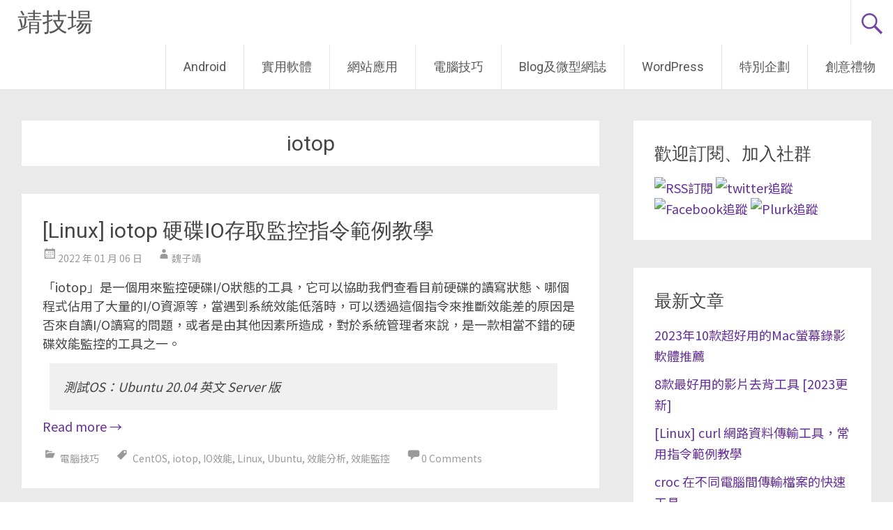

--- FILE ---
content_type: text/html; charset=UTF-8
request_url: https://www.jinnsblog.com/tag/iotop
body_size: 16228
content:
<!DOCTYPE html>
<html lang="zh-TW">
<head>
<meta charset="UTF-8">
<meta name="viewport" content="width=device-width, initial-scale=1">
<link rel="profile" href="https://gmpg.org/xfn/11">
<meta name='robots' content='index, follow, max-image-preview:large, max-snippet:-1, max-video-preview:-1' />
	<style>img:is([sizes="auto" i], [sizes^="auto," i]) { contain-intrinsic-size: 3000px 1500px }</style>
	
	<!-- This site is optimized with the Yoast SEO plugin v26.7 - https://yoast.com/wordpress/plugins/seo/ -->
	<title>iotop Archives - 靖技場</title>
	<link rel="canonical" href="https://www.jinnsblog.com/tag/iotop" />
	<meta property="og:locale" content="zh_TW" />
	<meta property="og:type" content="article" />
	<meta property="og:title" content="iotop Archives - 靖技場" />
	<meta property="og:url" content="https://www.jinnsblog.com/tag/iotop" />
	<meta property="og:site_name" content="靖技場" />
	<meta name="twitter:card" content="summary_large_image" />
	<script type="application/ld+json" class="yoast-schema-graph">{"@context":"https://schema.org","@graph":[{"@type":"CollectionPage","@id":"https://www.jinnsblog.com/tag/iotop","url":"https://www.jinnsblog.com/tag/iotop","name":"iotop Archives - 靖技場","isPartOf":{"@id":"https://www.jinnsblog.com/#website"},"breadcrumb":{"@id":"https://www.jinnsblog.com/tag/iotop#breadcrumb"},"inLanguage":"zh-TW"},{"@type":"BreadcrumbList","@id":"https://www.jinnsblog.com/tag/iotop#breadcrumb","itemListElement":[{"@type":"ListItem","position":1,"name":"首頁","item":"https://www.jinnsblog.com/"},{"@type":"ListItem","position":2,"name":"iotop"}]},{"@type":"WebSite","@id":"https://www.jinnsblog.com/#website","url":"https://www.jinnsblog.com/","name":"靖技場","description":"各式軟體教學、免費線上工具、電腦使用技巧分享","publisher":{"@id":"https://www.jinnsblog.com/#/schema/person/36dc62461ffa1653cc42cec357172cbf"},"potentialAction":[{"@type":"SearchAction","target":{"@type":"EntryPoint","urlTemplate":"https://www.jinnsblog.com/?s={search_term_string}"},"query-input":{"@type":"PropertyValueSpecification","valueRequired":true,"valueName":"search_term_string"}}],"inLanguage":"zh-TW"},{"@type":["Person","Organization"],"@id":"https://www.jinnsblog.com/#/schema/person/36dc62461ffa1653cc42cec357172cbf","name":"魏子靖","image":{"@type":"ImageObject","inLanguage":"zh-TW","@id":"https://www.jinnsblog.com/#/schema/person/image/","url":"https://secure.gravatar.com/avatar/642d01defd67f78b55d051268a615cc45e97c2de2b72f380766bf86a467b15f4?s=96&d=mm&r=g","contentUrl":"https://secure.gravatar.com/avatar/642d01defd67f78b55d051268a615cc45e97c2de2b72f380766bf86a467b15f4?s=96&d=mm&r=g","caption":"魏子靖"},"logo":{"@id":"https://www.jinnsblog.com/#/schema/person/image/"},"sameAs":["http://www.jinnsblog.com"]}]}</script>
	<!-- / Yoast SEO plugin. -->


<link rel='dns-prefetch' href='//stats.wp.com' />
<link rel='dns-prefetch' href='//fonts.googleapis.com' />
<link rel='dns-prefetch' href='//cdn.openshareweb.com' />
<link rel='dns-prefetch' href='//cdn.shareaholic.net' />
<link rel='dns-prefetch' href='//www.shareaholic.net' />
<link rel='dns-prefetch' href='//analytics.shareaholic.com' />
<link rel='dns-prefetch' href='//recs.shareaholic.com' />
<link rel='dns-prefetch' href='//partner.shareaholic.com' />
<!-- Shareaholic - https://www.shareaholic.com -->
<link rel='preload' href='//cdn.shareaholic.net/assets/pub/shareaholic.js' as='script'/>
<script data-no-minify='1' data-cfasync='false'>
_SHR_SETTINGS = {"endpoints":{"local_recs_url":"https:\/\/www.jinnsblog.com\/wp-admin\/admin-ajax.php?action=shareaholic_permalink_related","ajax_url":"https:\/\/www.jinnsblog.com\/wp-admin\/admin-ajax.php","share_counts_url":"https:\/\/www.jinnsblog.com\/wp-admin\/admin-ajax.php?action=shareaholic_share_counts_api"},"site_id":"797bc0837bb6664cf2ac57bc1b4fb689"};
</script>
<script data-no-minify='1' data-cfasync='false' src='//cdn.shareaholic.net/assets/pub/shareaholic.js' data-shr-siteid='797bc0837bb6664cf2ac57bc1b4fb689' async ></script>

<!-- Shareaholic Content Tags -->
<meta name='shareaholic:site_name' content='靖技場' />
<meta name='shareaholic:language' content='zh-TW' />
<meta name='shareaholic:article_visibility' content='private' />
<meta name='shareaholic:site_id' content='797bc0837bb6664cf2ac57bc1b4fb689' />
<meta name='shareaholic:wp_version' content='9.7.13' />

<!-- Shareaholic Content Tags End -->
<script type="text/javascript">
/* <![CDATA[ */
window._wpemojiSettings = {"baseUrl":"https:\/\/s.w.org\/images\/core\/emoji\/16.0.1\/72x72\/","ext":".png","svgUrl":"https:\/\/s.w.org\/images\/core\/emoji\/16.0.1\/svg\/","svgExt":".svg","source":{"concatemoji":"https:\/\/www.jinnsblog.com\/wp-includes\/js\/wp-emoji-release.min.js?ver=6.8.3"}};
/*! This file is auto-generated */
!function(s,n){var o,i,e;function c(e){try{var t={supportTests:e,timestamp:(new Date).valueOf()};sessionStorage.setItem(o,JSON.stringify(t))}catch(e){}}function p(e,t,n){e.clearRect(0,0,e.canvas.width,e.canvas.height),e.fillText(t,0,0);var t=new Uint32Array(e.getImageData(0,0,e.canvas.width,e.canvas.height).data),a=(e.clearRect(0,0,e.canvas.width,e.canvas.height),e.fillText(n,0,0),new Uint32Array(e.getImageData(0,0,e.canvas.width,e.canvas.height).data));return t.every(function(e,t){return e===a[t]})}function u(e,t){e.clearRect(0,0,e.canvas.width,e.canvas.height),e.fillText(t,0,0);for(var n=e.getImageData(16,16,1,1),a=0;a<n.data.length;a++)if(0!==n.data[a])return!1;return!0}function f(e,t,n,a){switch(t){case"flag":return n(e,"\ud83c\udff3\ufe0f\u200d\u26a7\ufe0f","\ud83c\udff3\ufe0f\u200b\u26a7\ufe0f")?!1:!n(e,"\ud83c\udde8\ud83c\uddf6","\ud83c\udde8\u200b\ud83c\uddf6")&&!n(e,"\ud83c\udff4\udb40\udc67\udb40\udc62\udb40\udc65\udb40\udc6e\udb40\udc67\udb40\udc7f","\ud83c\udff4\u200b\udb40\udc67\u200b\udb40\udc62\u200b\udb40\udc65\u200b\udb40\udc6e\u200b\udb40\udc67\u200b\udb40\udc7f");case"emoji":return!a(e,"\ud83e\udedf")}return!1}function g(e,t,n,a){var r="undefined"!=typeof WorkerGlobalScope&&self instanceof WorkerGlobalScope?new OffscreenCanvas(300,150):s.createElement("canvas"),o=r.getContext("2d",{willReadFrequently:!0}),i=(o.textBaseline="top",o.font="600 32px Arial",{});return e.forEach(function(e){i[e]=t(o,e,n,a)}),i}function t(e){var t=s.createElement("script");t.src=e,t.defer=!0,s.head.appendChild(t)}"undefined"!=typeof Promise&&(o="wpEmojiSettingsSupports",i=["flag","emoji"],n.supports={everything:!0,everythingExceptFlag:!0},e=new Promise(function(e){s.addEventListener("DOMContentLoaded",e,{once:!0})}),new Promise(function(t){var n=function(){try{var e=JSON.parse(sessionStorage.getItem(o));if("object"==typeof e&&"number"==typeof e.timestamp&&(new Date).valueOf()<e.timestamp+604800&&"object"==typeof e.supportTests)return e.supportTests}catch(e){}return null}();if(!n){if("undefined"!=typeof Worker&&"undefined"!=typeof OffscreenCanvas&&"undefined"!=typeof URL&&URL.createObjectURL&&"undefined"!=typeof Blob)try{var e="postMessage("+g.toString()+"("+[JSON.stringify(i),f.toString(),p.toString(),u.toString()].join(",")+"));",a=new Blob([e],{type:"text/javascript"}),r=new Worker(URL.createObjectURL(a),{name:"wpTestEmojiSupports"});return void(r.onmessage=function(e){c(n=e.data),r.terminate(),t(n)})}catch(e){}c(n=g(i,f,p,u))}t(n)}).then(function(e){for(var t in e)n.supports[t]=e[t],n.supports.everything=n.supports.everything&&n.supports[t],"flag"!==t&&(n.supports.everythingExceptFlag=n.supports.everythingExceptFlag&&n.supports[t]);n.supports.everythingExceptFlag=n.supports.everythingExceptFlag&&!n.supports.flag,n.DOMReady=!1,n.readyCallback=function(){n.DOMReady=!0}}).then(function(){return e}).then(function(){var e;n.supports.everything||(n.readyCallback(),(e=n.source||{}).concatemoji?t(e.concatemoji):e.wpemoji&&e.twemoji&&(t(e.twemoji),t(e.wpemoji)))}))}((window,document),window._wpemojiSettings);
/* ]]> */
</script>

<style id='wp-emoji-styles-inline-css' type='text/css'>

	img.wp-smiley, img.emoji {
		display: inline !important;
		border: none !important;
		box-shadow: none !important;
		height: 1em !important;
		width: 1em !important;
		margin: 0 0.07em !important;
		vertical-align: -0.1em !important;
		background: none !important;
		padding: 0 !important;
	}
</style>
<link rel='stylesheet' id='wp-block-library-css' href='https://www.jinnsblog.com/wp-includes/css/dist/block-library/style.min.css?ver=6.8.3' type='text/css' media='all' />
<style id='wp-block-library-theme-inline-css' type='text/css'>
.wp-block-audio :where(figcaption){color:#555;font-size:13px;text-align:center}.is-dark-theme .wp-block-audio :where(figcaption){color:#ffffffa6}.wp-block-audio{margin:0 0 1em}.wp-block-code{border:1px solid #ccc;border-radius:4px;font-family:Menlo,Consolas,monaco,monospace;padding:.8em 1em}.wp-block-embed :where(figcaption){color:#555;font-size:13px;text-align:center}.is-dark-theme .wp-block-embed :where(figcaption){color:#ffffffa6}.wp-block-embed{margin:0 0 1em}.blocks-gallery-caption{color:#555;font-size:13px;text-align:center}.is-dark-theme .blocks-gallery-caption{color:#ffffffa6}:root :where(.wp-block-image figcaption){color:#555;font-size:13px;text-align:center}.is-dark-theme :root :where(.wp-block-image figcaption){color:#ffffffa6}.wp-block-image{margin:0 0 1em}.wp-block-pullquote{border-bottom:4px solid;border-top:4px solid;color:currentColor;margin-bottom:1.75em}.wp-block-pullquote cite,.wp-block-pullquote footer,.wp-block-pullquote__citation{color:currentColor;font-size:.8125em;font-style:normal;text-transform:uppercase}.wp-block-quote{border-left:.25em solid;margin:0 0 1.75em;padding-left:1em}.wp-block-quote cite,.wp-block-quote footer{color:currentColor;font-size:.8125em;font-style:normal;position:relative}.wp-block-quote:where(.has-text-align-right){border-left:none;border-right:.25em solid;padding-left:0;padding-right:1em}.wp-block-quote:where(.has-text-align-center){border:none;padding-left:0}.wp-block-quote.is-large,.wp-block-quote.is-style-large,.wp-block-quote:where(.is-style-plain){border:none}.wp-block-search .wp-block-search__label{font-weight:700}.wp-block-search__button{border:1px solid #ccc;padding:.375em .625em}:where(.wp-block-group.has-background){padding:1.25em 2.375em}.wp-block-separator.has-css-opacity{opacity:.4}.wp-block-separator{border:none;border-bottom:2px solid;margin-left:auto;margin-right:auto}.wp-block-separator.has-alpha-channel-opacity{opacity:1}.wp-block-separator:not(.is-style-wide):not(.is-style-dots){width:100px}.wp-block-separator.has-background:not(.is-style-dots){border-bottom:none;height:1px}.wp-block-separator.has-background:not(.is-style-wide):not(.is-style-dots){height:2px}.wp-block-table{margin:0 0 1em}.wp-block-table td,.wp-block-table th{word-break:normal}.wp-block-table :where(figcaption){color:#555;font-size:13px;text-align:center}.is-dark-theme .wp-block-table :where(figcaption){color:#ffffffa6}.wp-block-video :where(figcaption){color:#555;font-size:13px;text-align:center}.is-dark-theme .wp-block-video :where(figcaption){color:#ffffffa6}.wp-block-video{margin:0 0 1em}:root :where(.wp-block-template-part.has-background){margin-bottom:0;margin-top:0;padding:1.25em 2.375em}
</style>
<style id='classic-theme-styles-inline-css' type='text/css'>
/*! This file is auto-generated */
.wp-block-button__link{color:#fff;background-color:#32373c;border-radius:9999px;box-shadow:none;text-decoration:none;padding:calc(.667em + 2px) calc(1.333em + 2px);font-size:1.125em}.wp-block-file__button{background:#32373c;color:#fff;text-decoration:none}
</style>
<style id='achang-pencil-box-style-box-style-inline-css' type='text/css'>
.apb-highlighter-highlight{background:linear-gradient(to top,var(--apb-highlighter-color,#fff59d) 60%,transparent 60%);padding:2px 4px}.apb-highlighter-highlight,.apb-highlighter-line{border-radius:2px;-webkit-box-decoration-break:clone;box-decoration-break:clone;display:inline}.apb-highlighter-line{background:linear-gradient(transparent 40%,hsla(0,0%,100%,0) 40%,var(--apb-highlighter-color,#ccff90) 50%,transparent 70%);padding:3px 6px}.apb-underline{background:transparent;-webkit-box-decoration-break:clone;box-decoration-break:clone;display:inline;padding-bottom:2px;text-decoration:none}.apb-underline-normal{border-bottom:2px solid var(--apb-underline-color,red);padding-bottom:3px}.apb-underline-wavy{text-decoration-color:var(--apb-underline-color,red);text-decoration-line:underline;-webkit-text-decoration-skip-ink:none;text-decoration-skip-ink:none;text-decoration-style:wavy;text-decoration-thickness:2px;text-underline-offset:3px}.apb-underline-dashed{border-bottom:2px dashed var(--apb-underline-color,red);padding-bottom:3px}.apb-underline-crayon{background:linear-gradient(transparent 40%,hsla(0,0%,100%,0) 40%,var(--apb-underline-color,red) 90%,transparent 95%);border-radius:3px;padding:3px 6px;position:relative}.apb-font-size{display:inline}.apb-style-box{margin:1em 0;position:relative}.apb-style-box .apb-box-title{align-items:center;color:var(--apb-title-color,inherit);display:flex;font-size:var(--apb-title-font-size,1.2em);font-weight:700}.apb-style-box .apb-box-title .apb-title-icon{font-size:1em;margin-right:10px}.apb-style-box .apb-box-title .apb-title-text{flex-grow:1}.apb-style-box .apb-box-content>:first-child{margin-top:0}.apb-style-box .apb-box-content>:last-child{margin-bottom:0}.apb-layout-info{border-color:var(--apb-box-color,#ddd);border-radius:4px;border-style:var(--apb-border-line-style,solid);border-width:var(--apb-border-width,2px)}.apb-layout-info .apb-box-title{background-color:var(--apb-box-color,#ddd);color:var(--apb-title-color,#333);padding:10px 15px}.apb-layout-info .apb-box-content{background-color:#fff;padding:15px}.apb-layout-alert{border:1px solid transparent;border-radius:.375rem;padding:1rem}.apb-layout-alert .apb-box-content,.apb-layout-alert .apb-box-title{background:transparent;padding:0}.apb-layout-alert .apb-box-title{margin-bottom:.5rem}.apb-layout-alert.apb-alert-type-custom{background-color:var(--apb-box-color,#cfe2ff);border-color:var(--apb-border-color,#9ec5fe);border-style:var(--apb-border-line-style,solid);border-width:var(--apb-border-width,1px);color:var(--apb-title-color,#333)}.apb-layout-alert.apb-alert-type-custom .apb-box-title{color:var(--apb-title-color,#333)}.apb-layout-alert.apb-alert-type-info{background-color:#cfe2ff;border-color:#9ec5fe;color:#0a58ca}.apb-layout-alert.apb-alert-type-info .apb-box-title{color:var(--apb-title-color,#0a58ca)}.apb-layout-alert.apb-alert-type-success{background-color:#d1e7dd;border-color:#a3cfbb;color:#146c43}.apb-layout-alert.apb-alert-type-success .apb-box-title{color:var(--apb-title-color,#146c43)}.apb-layout-alert.apb-alert-type-warning{background-color:#fff3cd;border-color:#ffecb5;color:#664d03}.apb-layout-alert.apb-alert-type-warning .apb-box-title{color:var(--apb-title-color,#664d03)}.apb-layout-alert.apb-alert-type-danger{background-color:#f8d7da;border-color:#f1aeb5;color:#842029}.apb-layout-alert.apb-alert-type-danger .apb-box-title{color:var(--apb-title-color,#842029)}.apb-layout-morandi-alert{background-color:var(--apb-box-color,#f7f4eb);border:1px solid var(--apb-box-color,#f7f4eb);border-left:var(--apb-border-width,4px) solid var(--apb-border-color,#d9d2c6);border-radius:.375rem;box-shadow:0 1px 2px 0 rgba(0,0,0,.05);padding:1rem}.apb-layout-morandi-alert .apb-box-title{background:transparent;color:var(--apb-title-color,#2d3748);font-size:var(--apb-title-font-size,1em);font-weight:700;margin-bottom:.25rem;padding:0}.apb-layout-morandi-alert .apb-box-content{background:transparent;color:#4a5568;padding:0}.apb-layout-centered-title{background-color:#fff;border-color:var(--apb-box-color,#ddd);border-radius:4px;border-style:var(--apb-border-line-style,solid);border-width:var(--apb-border-width,2px);margin-top:1.5em;padding:25px 15px 15px;position:relative}.apb-layout-centered-title .apb-box-title{background:var(--apb-title-bg-color,#fff);color:var(--apb-title-color,var(--apb-box-color,#333));left:20px;padding:0 10px;position:absolute;top:-.8em}.apb-layout-centered-title .apb-box-content{background:transparent;padding:0}.wp-block-achang-pencil-box-code-box{border-radius:8px;box-shadow:0 2px 8px rgba(0,0,0,.1);font-family:Consolas,Monaco,Courier New,monospace;margin:1.5em 0;overflow:hidden;position:relative}.wp-block-achang-pencil-box-code-box .apb-code-box-header{align-items:center;border-bottom:1px solid;display:flex;font-size:13px;font-weight:500;justify-content:space-between;padding:12px 16px;position:relative}.wp-block-achang-pencil-box-code-box .apb-code-box-header .apb-code-language{font-family:-apple-system,BlinkMacSystemFont,Segoe UI,Roboto,sans-serif}.wp-block-achang-pencil-box-code-box .apb-code-content-wrapper{background:transparent;display:flex;max-height:500px;overflow:hidden;position:relative}.wp-block-achang-pencil-box-code-box .apb-line-numbers{border-right:1px solid;flex-shrink:0;font-size:14px;line-height:1.5;min-width:50px;overflow-y:auto;padding:16px 8px;text-align:right;-webkit-user-select:none;-moz-user-select:none;user-select:none;-ms-overflow-style:none;position:relative;scrollbar-width:none;z-index:1}.wp-block-achang-pencil-box-code-box .apb-line-numbers::-webkit-scrollbar{display:none}.wp-block-achang-pencil-box-code-box .apb-line-numbers .apb-line-number{display:block;line-height:1.5;white-space:nowrap}.wp-block-achang-pencil-box-code-box .apb-code-box-content{background:transparent;flex:1;font-size:14px;line-height:1.5;margin:0;min-width:0;overflow:auto;padding:16px;position:relative;white-space:pre!important;z-index:0}.wp-block-achang-pencil-box-code-box .apb-code-box-content code{background:transparent;border:none;display:block;font-family:inherit;font-size:inherit;line-height:inherit;margin:0;overflow-wrap:normal!important;padding:0;white-space:pre!important;word-break:normal!important}.wp-block-achang-pencil-box-code-box .apb-code-box-content code .token{display:inline}.wp-block-achang-pencil-box-code-box .apb-copy-button{background:transparent;border:1px solid;border-radius:4px;cursor:pointer;font-family:-apple-system,BlinkMacSystemFont,Segoe UI,Roboto,sans-serif;font-size:12px;padding:6px 12px;transition:all .2s ease}.wp-block-achang-pencil-box-code-box .apb-copy-button:hover{opacity:.8}.wp-block-achang-pencil-box-code-box .apb-copy-button:active{transform:scale(.95)}.wp-block-achang-pencil-box-code-box .apb-copy-button.apb-copy-success{animation:copySuccess .6s ease;background-color:#d4edda!important;border-color:#28a745!important;color:#155724!important}.wp-block-achang-pencil-box-code-box .apb-copy-button.apb-copy-error{animation:copyError .6s ease;background-color:#f8d7da!important;border-color:#dc3545!important;color:#721c24!important}.wp-block-achang-pencil-box-code-box .apb-copy-button-standalone{position:absolute;right:12px;top:12px;z-index:1}.apb-code-style-style-1{background:#f8f9fa;border:1px solid #e9ecef}.apb-code-style-style-1 .apb-code-box-header{background:#fff;border-bottom-color:#dee2e6;color:#495057}.apb-code-style-style-1 .apb-line-numbers{background:#f1f3f4;border-right-color:#dee2e6;color:#6c757d}.apb-code-style-style-1 .apb-code-box-content{background:#fff;color:#212529;text-shadow:none}.apb-code-style-style-1 .apb-code-box-content code[class*=language-]{text-shadow:none}.apb-code-style-style-1 .apb-copy-button{background:hsla(0,0%,100%,.8);border-color:#6c757d;color:#495057}.apb-code-style-style-1 .apb-copy-button:hover{background:#f8f9fa;border-color:#495057}.apb-code-style-style-1 .apb-copy-button.apb-copy-success{background:#d4edda;border-color:#28a745;color:#155724}.apb-code-style-style-1 .apb-copy-button.apb-copy-error{background:#f8d7da;border-color:#dc3545;color:#721c24}.apb-code-style-style-1 code .token.cdata,.apb-code-style-style-1 code .token.comment,.apb-code-style-style-1 code .token.doctype,.apb-code-style-style-1 code .token.prolog{color:#5a6b73}.apb-code-style-style-1 code .token.punctuation{color:#666}.apb-code-style-style-1 code .token.boolean,.apb-code-style-style-1 code .token.constant,.apb-code-style-style-1 code .token.deleted,.apb-code-style-style-1 code .token.number,.apb-code-style-style-1 code .token.property,.apb-code-style-style-1 code .token.symbol,.apb-code-style-style-1 code .token.tag{color:#d73a49}.apb-code-style-style-1 code .token.attr-name,.apb-code-style-style-1 code .token.builtin,.apb-code-style-style-1 code .token.char,.apb-code-style-style-1 code .token.inserted,.apb-code-style-style-1 code .token.selector,.apb-code-style-style-1 code .token.string{color:#22863a}.apb-code-style-style-1 code .token.entity,.apb-code-style-style-1 code .token.operator,.apb-code-style-style-1 code .token.url{color:#6f42c1}.apb-code-style-style-1 code .token.atrule,.apb-code-style-style-1 code .token.attr-value,.apb-code-style-style-1 code .token.keyword{color:#005cc5}.apb-code-style-style-1 code .token.class-name,.apb-code-style-style-1 code .token.function{color:#6f42c1}.apb-code-style-style-1 code .token.important,.apb-code-style-style-1 code .token.regex,.apb-code-style-style-1 code .token.variable{color:#e36209}.apb-code-style-style-2{background:#1e1e1e;border:1px solid #333}.apb-code-style-style-2 .apb-code-box-header{background:#2d2d30;border-bottom-color:#3e3e42;color:#ccc}.apb-code-style-style-2 .apb-line-numbers{background:#252526;border-right-color:#3e3e42;color:#858585}.apb-code-style-style-2 .apb-code-box-content{background:#1e1e1e;color:#f0f0f0}.apb-code-style-style-2 .apb-copy-button{background:rgba(45,45,48,.8);border-color:#6c6c6c;color:#ccc}.apb-code-style-style-2 .apb-copy-button:hover{background:#3e3e42;border-color:#ccc}.apb-code-style-style-2 .apb-copy-button.apb-copy-success{background:#0e5132;border-color:#28a745;color:#d4edda}.apb-code-style-style-2 .apb-copy-button.apb-copy-error{background:#58151c;border-color:#dc3545;color:#f8d7da}.apb-code-style-style-2 code .token.cdata,.apb-code-style-style-2 code .token.comment,.apb-code-style-style-2 code .token.doctype,.apb-code-style-style-2 code .token.prolog{color:#6a9955}.apb-code-style-style-2 code .token.punctuation{color:#d4d4d4}.apb-code-style-style-2 code .token.boolean,.apb-code-style-style-2 code .token.constant,.apb-code-style-style-2 code .token.deleted,.apb-code-style-style-2 code .token.number,.apb-code-style-style-2 code .token.property,.apb-code-style-style-2 code .token.symbol,.apb-code-style-style-2 code .token.tag{color:#b5cea8}.apb-code-style-style-2 code .token.attr-name,.apb-code-style-style-2 code .token.builtin,.apb-code-style-style-2 code .token.char,.apb-code-style-style-2 code .token.inserted,.apb-code-style-style-2 code .token.selector,.apb-code-style-style-2 code .token.string{color:#ce9178}.apb-code-style-style-2 code .token.entity,.apb-code-style-style-2 code .token.operator,.apb-code-style-style-2 code .token.url{color:#d4d4d4}.apb-code-style-style-2 code .token.atrule,.apb-code-style-style-2 code .token.attr-value,.apb-code-style-style-2 code .token.keyword{color:#569cd6}.apb-code-style-style-2 code .token.class-name,.apb-code-style-style-2 code .token.function{color:#dcdcaa}.apb-code-style-style-2 code .token.important,.apb-code-style-style-2 code .token.regex,.apb-code-style-style-2 code .token.variable{color:#ff8c00}@keyframes copySuccess{0%{transform:scale(1)}50%{background-color:#28a745;color:#fff;transform:scale(1.1)}to{transform:scale(1)}}@keyframes copyError{0%{transform:translateX(0)}25%{transform:translateX(-5px)}75%{transform:translateX(5px)}to{transform:translateX(0)}}@media(max-width:768px){.wp-block-achang-pencil-box-code-box .apb-code-box-header{font-size:12px;padding:10px 12px}.wp-block-achang-pencil-box-code-box .apb-line-numbers{font-size:11px;min-width:35px;padding:12px 6px}.wp-block-achang-pencil-box-code-box .apb-code-box-content{font-size:13px;padding:12px}.wp-block-achang-pencil-box-code-box .apb-copy-button{font-size:11px;padding:4px 8px}}@media print{.wp-block-achang-pencil-box-code-box{border:1px solid #000;box-shadow:none}.wp-block-achang-pencil-box-code-box .apb-copy-button{display:none}.wp-block-achang-pencil-box-code-box .apb-code-content-wrapper{max-height:none;overflow:visible}}

</style>
<link rel='stylesheet' id='mediaelement-css' href='https://www.jinnsblog.com/wp-includes/js/mediaelement/mediaelementplayer-legacy.min.css?ver=4.2.17' type='text/css' media='all' />
<link rel='stylesheet' id='wp-mediaelement-css' href='https://www.jinnsblog.com/wp-includes/js/mediaelement/wp-mediaelement.min.css?ver=6.8.3' type='text/css' media='all' />
<style id='jetpack-sharing-buttons-style-inline-css' type='text/css'>
.jetpack-sharing-buttons__services-list{display:flex;flex-direction:row;flex-wrap:wrap;gap:0;list-style-type:none;margin:5px;padding:0}.jetpack-sharing-buttons__services-list.has-small-icon-size{font-size:12px}.jetpack-sharing-buttons__services-list.has-normal-icon-size{font-size:16px}.jetpack-sharing-buttons__services-list.has-large-icon-size{font-size:24px}.jetpack-sharing-buttons__services-list.has-huge-icon-size{font-size:36px}@media print{.jetpack-sharing-buttons__services-list{display:none!important}}.editor-styles-wrapper .wp-block-jetpack-sharing-buttons{gap:0;padding-inline-start:0}ul.jetpack-sharing-buttons__services-list.has-background{padding:1.25em 2.375em}
</style>
<style id='global-styles-inline-css' type='text/css'>
:root{--wp--preset--aspect-ratio--square: 1;--wp--preset--aspect-ratio--4-3: 4/3;--wp--preset--aspect-ratio--3-4: 3/4;--wp--preset--aspect-ratio--3-2: 3/2;--wp--preset--aspect-ratio--2-3: 2/3;--wp--preset--aspect-ratio--16-9: 16/9;--wp--preset--aspect-ratio--9-16: 9/16;--wp--preset--color--black: #000000;--wp--preset--color--cyan-bluish-gray: #abb8c3;--wp--preset--color--white: #ffffff;--wp--preset--color--pale-pink: #f78da7;--wp--preset--color--vivid-red: #cf2e2e;--wp--preset--color--luminous-vivid-orange: #ff6900;--wp--preset--color--luminous-vivid-amber: #fcb900;--wp--preset--color--light-green-cyan: #7bdcb5;--wp--preset--color--vivid-green-cyan: #00d084;--wp--preset--color--pale-cyan-blue: #8ed1fc;--wp--preset--color--vivid-cyan-blue: #0693e3;--wp--preset--color--vivid-purple: #9b51e0;--wp--preset--gradient--vivid-cyan-blue-to-vivid-purple: linear-gradient(135deg,rgba(6,147,227,1) 0%,rgb(155,81,224) 100%);--wp--preset--gradient--light-green-cyan-to-vivid-green-cyan: linear-gradient(135deg,rgb(122,220,180) 0%,rgb(0,208,130) 100%);--wp--preset--gradient--luminous-vivid-amber-to-luminous-vivid-orange: linear-gradient(135deg,rgba(252,185,0,1) 0%,rgba(255,105,0,1) 100%);--wp--preset--gradient--luminous-vivid-orange-to-vivid-red: linear-gradient(135deg,rgba(255,105,0,1) 0%,rgb(207,46,46) 100%);--wp--preset--gradient--very-light-gray-to-cyan-bluish-gray: linear-gradient(135deg,rgb(238,238,238) 0%,rgb(169,184,195) 100%);--wp--preset--gradient--cool-to-warm-spectrum: linear-gradient(135deg,rgb(74,234,220) 0%,rgb(151,120,209) 20%,rgb(207,42,186) 40%,rgb(238,44,130) 60%,rgb(251,105,98) 80%,rgb(254,248,76) 100%);--wp--preset--gradient--blush-light-purple: linear-gradient(135deg,rgb(255,206,236) 0%,rgb(152,150,240) 100%);--wp--preset--gradient--blush-bordeaux: linear-gradient(135deg,rgb(254,205,165) 0%,rgb(254,45,45) 50%,rgb(107,0,62) 100%);--wp--preset--gradient--luminous-dusk: linear-gradient(135deg,rgb(255,203,112) 0%,rgb(199,81,192) 50%,rgb(65,88,208) 100%);--wp--preset--gradient--pale-ocean: linear-gradient(135deg,rgb(255,245,203) 0%,rgb(182,227,212) 50%,rgb(51,167,181) 100%);--wp--preset--gradient--electric-grass: linear-gradient(135deg,rgb(202,248,128) 0%,rgb(113,206,126) 100%);--wp--preset--gradient--midnight: linear-gradient(135deg,rgb(2,3,129) 0%,rgb(40,116,252) 100%);--wp--preset--font-size--small: 13px;--wp--preset--font-size--medium: 20px;--wp--preset--font-size--large: 36px;--wp--preset--font-size--x-large: 42px;--wp--preset--spacing--20: 0.44rem;--wp--preset--spacing--30: 0.67rem;--wp--preset--spacing--40: 1rem;--wp--preset--spacing--50: 1.5rem;--wp--preset--spacing--60: 2.25rem;--wp--preset--spacing--70: 3.38rem;--wp--preset--spacing--80: 5.06rem;--wp--preset--shadow--natural: 6px 6px 9px rgba(0, 0, 0, 0.2);--wp--preset--shadow--deep: 12px 12px 50px rgba(0, 0, 0, 0.4);--wp--preset--shadow--sharp: 6px 6px 0px rgba(0, 0, 0, 0.2);--wp--preset--shadow--outlined: 6px 6px 0px -3px rgba(255, 255, 255, 1), 6px 6px rgba(0, 0, 0, 1);--wp--preset--shadow--crisp: 6px 6px 0px rgba(0, 0, 0, 1);}:where(.is-layout-flex){gap: 0.5em;}:where(.is-layout-grid){gap: 0.5em;}body .is-layout-flex{display: flex;}.is-layout-flex{flex-wrap: wrap;align-items: center;}.is-layout-flex > :is(*, div){margin: 0;}body .is-layout-grid{display: grid;}.is-layout-grid > :is(*, div){margin: 0;}:where(.wp-block-columns.is-layout-flex){gap: 2em;}:where(.wp-block-columns.is-layout-grid){gap: 2em;}:where(.wp-block-post-template.is-layout-flex){gap: 1.25em;}:where(.wp-block-post-template.is-layout-grid){gap: 1.25em;}.has-black-color{color: var(--wp--preset--color--black) !important;}.has-cyan-bluish-gray-color{color: var(--wp--preset--color--cyan-bluish-gray) !important;}.has-white-color{color: var(--wp--preset--color--white) !important;}.has-pale-pink-color{color: var(--wp--preset--color--pale-pink) !important;}.has-vivid-red-color{color: var(--wp--preset--color--vivid-red) !important;}.has-luminous-vivid-orange-color{color: var(--wp--preset--color--luminous-vivid-orange) !important;}.has-luminous-vivid-amber-color{color: var(--wp--preset--color--luminous-vivid-amber) !important;}.has-light-green-cyan-color{color: var(--wp--preset--color--light-green-cyan) !important;}.has-vivid-green-cyan-color{color: var(--wp--preset--color--vivid-green-cyan) !important;}.has-pale-cyan-blue-color{color: var(--wp--preset--color--pale-cyan-blue) !important;}.has-vivid-cyan-blue-color{color: var(--wp--preset--color--vivid-cyan-blue) !important;}.has-vivid-purple-color{color: var(--wp--preset--color--vivid-purple) !important;}.has-black-background-color{background-color: var(--wp--preset--color--black) !important;}.has-cyan-bluish-gray-background-color{background-color: var(--wp--preset--color--cyan-bluish-gray) !important;}.has-white-background-color{background-color: var(--wp--preset--color--white) !important;}.has-pale-pink-background-color{background-color: var(--wp--preset--color--pale-pink) !important;}.has-vivid-red-background-color{background-color: var(--wp--preset--color--vivid-red) !important;}.has-luminous-vivid-orange-background-color{background-color: var(--wp--preset--color--luminous-vivid-orange) !important;}.has-luminous-vivid-amber-background-color{background-color: var(--wp--preset--color--luminous-vivid-amber) !important;}.has-light-green-cyan-background-color{background-color: var(--wp--preset--color--light-green-cyan) !important;}.has-vivid-green-cyan-background-color{background-color: var(--wp--preset--color--vivid-green-cyan) !important;}.has-pale-cyan-blue-background-color{background-color: var(--wp--preset--color--pale-cyan-blue) !important;}.has-vivid-cyan-blue-background-color{background-color: var(--wp--preset--color--vivid-cyan-blue) !important;}.has-vivid-purple-background-color{background-color: var(--wp--preset--color--vivid-purple) !important;}.has-black-border-color{border-color: var(--wp--preset--color--black) !important;}.has-cyan-bluish-gray-border-color{border-color: var(--wp--preset--color--cyan-bluish-gray) !important;}.has-white-border-color{border-color: var(--wp--preset--color--white) !important;}.has-pale-pink-border-color{border-color: var(--wp--preset--color--pale-pink) !important;}.has-vivid-red-border-color{border-color: var(--wp--preset--color--vivid-red) !important;}.has-luminous-vivid-orange-border-color{border-color: var(--wp--preset--color--luminous-vivid-orange) !important;}.has-luminous-vivid-amber-border-color{border-color: var(--wp--preset--color--luminous-vivid-amber) !important;}.has-light-green-cyan-border-color{border-color: var(--wp--preset--color--light-green-cyan) !important;}.has-vivid-green-cyan-border-color{border-color: var(--wp--preset--color--vivid-green-cyan) !important;}.has-pale-cyan-blue-border-color{border-color: var(--wp--preset--color--pale-cyan-blue) !important;}.has-vivid-cyan-blue-border-color{border-color: var(--wp--preset--color--vivid-cyan-blue) !important;}.has-vivid-purple-border-color{border-color: var(--wp--preset--color--vivid-purple) !important;}.has-vivid-cyan-blue-to-vivid-purple-gradient-background{background: var(--wp--preset--gradient--vivid-cyan-blue-to-vivid-purple) !important;}.has-light-green-cyan-to-vivid-green-cyan-gradient-background{background: var(--wp--preset--gradient--light-green-cyan-to-vivid-green-cyan) !important;}.has-luminous-vivid-amber-to-luminous-vivid-orange-gradient-background{background: var(--wp--preset--gradient--luminous-vivid-amber-to-luminous-vivid-orange) !important;}.has-luminous-vivid-orange-to-vivid-red-gradient-background{background: var(--wp--preset--gradient--luminous-vivid-orange-to-vivid-red) !important;}.has-very-light-gray-to-cyan-bluish-gray-gradient-background{background: var(--wp--preset--gradient--very-light-gray-to-cyan-bluish-gray) !important;}.has-cool-to-warm-spectrum-gradient-background{background: var(--wp--preset--gradient--cool-to-warm-spectrum) !important;}.has-blush-light-purple-gradient-background{background: var(--wp--preset--gradient--blush-light-purple) !important;}.has-blush-bordeaux-gradient-background{background: var(--wp--preset--gradient--blush-bordeaux) !important;}.has-luminous-dusk-gradient-background{background: var(--wp--preset--gradient--luminous-dusk) !important;}.has-pale-ocean-gradient-background{background: var(--wp--preset--gradient--pale-ocean) !important;}.has-electric-grass-gradient-background{background: var(--wp--preset--gradient--electric-grass) !important;}.has-midnight-gradient-background{background: var(--wp--preset--gradient--midnight) !important;}.has-small-font-size{font-size: var(--wp--preset--font-size--small) !important;}.has-medium-font-size{font-size: var(--wp--preset--font-size--medium) !important;}.has-large-font-size{font-size: var(--wp--preset--font-size--large) !important;}.has-x-large-font-size{font-size: var(--wp--preset--font-size--x-large) !important;}
:where(.wp-block-post-template.is-layout-flex){gap: 1.25em;}:where(.wp-block-post-template.is-layout-grid){gap: 1.25em;}
:where(.wp-block-columns.is-layout-flex){gap: 2em;}:where(.wp-block-columns.is-layout-grid){gap: 2em;}
:root :where(.wp-block-pullquote){font-size: 1.5em;line-height: 1.6;}
</style>
<link rel='stylesheet' id='achang-pencil-box-css' href='https://www.jinnsblog.com/wp-content/plugins/achang-pencil-box/public/css/achang-pencil-box-public.css?ver=1.9.3.1762421613.1.4.3' type='text/css' media='all' />
<link rel='stylesheet' id='radiate-style-css' href='https://www.jinnsblog.com/wp-content/themes/radiate/style.css?ver=6.8.3' type='text/css' media='all' />
<link rel='stylesheet' id='radiate-google-fonts-css' href='//fonts.googleapis.com/css?family=Roboto%7CMerriweather%3A400%2C300&#038;display=swap&#038;ver=6.8.3' type='text/css' media='all' />
<link rel='stylesheet' id='radiate-genericons-css' href='https://www.jinnsblog.com/wp-content/themes/radiate/genericons/genericons.css?ver=3.3.1' type='text/css' media='all' />
<script type="text/javascript" src="https://www.jinnsblog.com/wp-includes/js/jquery/jquery.min.js?ver=3.7.1" id="jquery-core-js"></script>
<script type="text/javascript" src="https://www.jinnsblog.com/wp-includes/js/jquery/jquery-migrate.min.js?ver=3.4.1" id="jquery-migrate-js"></script>
<script type="text/javascript" id="wk-tag-manager-script-js-after">
/* <![CDATA[ */
function shouldTrack(){
var trackLoggedIn = true;
var loggedIn = false;
if(!loggedIn){
return true;
} else if( trackLoggedIn ) {
return true;
}
return false;
}
function hasWKGoogleAnalyticsCookie() {
return (new RegExp('wp_wk_ga_untrack_' + document.location.hostname)).test(document.cookie);
}
if (!hasWKGoogleAnalyticsCookie() && shouldTrack()) {
//Google Tag Manager
(function (w, d, s, l, i) {
w[l] = w[l] || [];
w[l].push({
'gtm.start':
new Date().getTime(), event: 'gtm.js'
});
var f = d.getElementsByTagName(s)[0],
j = d.createElement(s), dl = l != 'dataLayer' ? '&l=' + l : '';
j.async = true;
j.src =
'https://www.googletagmanager.com/gtm.js?id=' + i + dl;
f.parentNode.insertBefore(j, f);
})(window, document, 'script', 'dataLayer', 'GTM-MLSQ3F6');
}
/* ]]> */
</script>
<!--[if lte IE 8]>
<script type="text/javascript" src="https://www.jinnsblog.com/wp-content/themes/radiate/js/html5shiv.js?ver=3.7.3" id="html5shiv-js"></script>
<![endif]-->
<link rel="https://api.w.org/" href="https://www.jinnsblog.com/wp-json/" /><link rel="alternate" title="JSON" type="application/json" href="https://www.jinnsblog.com/wp-json/wp/v2/tags/625" /><meta name="generator" content="WordPress 6.8.3" />
	<style>img#wpstats{display:none}</style>
		<!-- Global site tag (gtag.js) - Google Analytics -->
<script async src="https://www.googletagmanager.com/gtag/js?id=G-38VJSWE1L7"></script>
<script>
  window.dataLayer = window.dataLayer || [];
  function gtag(){dataLayer.push(arguments);}
  gtag('js', new Date());

  gtag('config', 'G-38VJSWE1L7');
</script>		<style type="text/css"> blockquote{border-color:#EAEAEA #EAEAEA #EAEAEA #632E9B}.site-title a:hover,a{color:#632E9B}#masthead .search-form,.main-navigation a:hover,.main-navigation ul li ul li a:hover,.main-navigation ul li ul li:hover>a,.main-navigation ul li.current-menu-ancestor a,.main-navigation ul li.current-menu-item a,.main-navigation ul li.current-menu-item ul li a:hover,.main-navigation ul li.current_page_ancestor a,.main-navigation ul li.current_page_item a,.main-navigation ul li:hover>a{background-color:#632E9B}.header-search-icon:before{color:#632E9B}button,input[type=button],input[type=reset],input[type=submit]{background-color:#632E9B}#content .comments-area a.comment-edit-link:hover,#content .comments-area a.comment-permalink:hover,#content .comments-area article header cite a:hover,#content .entry-meta span a:hover,#content .entry-title a:hover,.comment .comment-reply-link:hover,.comments-area .comment-author-link a:hover,.entry-meta span:hover,.site-header .menu-toggle,.site-header .menu-toggle:hover{color:#632E9B}.main-small-navigation ul li ul li a:hover,.main-small-navigation ul li:hover,.main-small-navigation ul li a:hover,.main-small-navigation ul li ul li:hover>a,.main-small-navigation ul > .current_page_item, .main-small-navigation ul > .current-menu-item,.main-small-navigation ul li.current-menu-item ul li a:hover{background-color:#632E9B}#featured_pages a.more-link:hover{border-color:#632E9B;color:#632E9B}a#back-top:before{background-color:#632E9B}a#scroll-up span{color:#632E9B}
			.woocommerce ul.products li.product .onsale,.woocommerce span.onsale,.woocommerce #respond input#submit:hover, .woocommerce a.button:hover,
			.wocommerce button.button:hover, .woocommerce input.button:hover, .woocommerce #respond input#submit.alt:hover, .woocommerce a.button.alt:hover,
			.woocommerce button.button.alt:hover, .woocommerce input.button.alt:hover {background-color: #632E9B}
			.woocommerce .woocommerce-message::before { color: #632E9B; }
			.main-small-navigation ul li ul li.current-menu-item > a { background: #632E9B; }

			@media (max-width: 768px){.better-responsive-menu .sub-toggle{background:#310069}}</style>
		<style type="text/css" id="sns_global_styles">@import url("https://fonts.googleapis.com/css?family=Noto+Sans+TC&display=swap");

body {
  	font-family: 'Noto Sans TC',sans-serif !important;
  	font-size: 18px;
  	line-height: 1.7;
}

pre {
  
    background: none;
    border: none;
    /*font-family: "Courier 10 Pitch", Courier, monospace; */
    font-size: 15px;
    font-size: 1.5rem;
    line-height: 1.5;
    margin-bottom: 16px;
    margin-bottom: 1.6rem;
    max-width: 100%;
    overflow: auto;
    padding: 16px;
    padding: 1.6rem;
    white-space: pre-wrap;
    overflow: auto;
}
mark, ins {
    background: #ffffff;
    text-decoration: none;
}

blockquote {
    border: none;
    margin: 15px 30px 10px 10px;
    padding: 20px 20px 5px 20px;
    background: #f0f0f0 url(https://b5vyka.bay.livefilestore.com/y1psSmlNpujQa6T5zJoy-f6yGOVmcl3pr7iPXp6EcTIlOKYa7O99uNYh8KLnHTzsu1l1D4f2zNex0g/blockquote.gif) no-repeat left top;
}
extcsscode {
    display: block;
    font-family: "微軟正黑體" ,"Arial","Verdana";
    overflow: auto; /* 控制當內容超過顯示區域時捲軸的顯示 */
    border: 1px solid #ccc;
    max-height: 1200px; /* 元素的最大高度 */
    line-height: 1.2em; 
    letter-spacing: 0px; /* 文字間的距離 (字距)*/
    margin: 1em 3em; /* 一般是四個值，上、右、下左，二個值的時候代表 值1=上下、值2=左右 */
    padding: .5em 1em;
    border-left: 5px solid #9FB80D; /* 預設為綠色 */
    /* background-color: #f6ebc1; 設定底色*/
}

extcsscode.blueline{
    margin: 1em 3em;
    padding: .5em 1em;
    border-left: 5px solid #258AAF;
    /* background-color: #f6ebc1; 設定底色*/
}

extcsscode.orangeline {
    margin: 1em 3em;
    padding: .5em 1em;
    border-left: 5px solid #ff8800;
    /* background-color: #f6ebc1; 設定底色*/
}

extcsscode.greenline {
    margin: 1em 3em;
    padding: .5em 1em;
    border-left: 5px solid #9FB80D;
    /* background-color: #f6ebc1; 設定底色*/
}

extcsscode.syntax {
    display: inline-block;
    margin: 0 .3em 0 .3em;
    padding: .1em .6em;
    font-size: 15px;
    color: #D14;
    white-space: nowrap;
    background-color: #F7F7F9;
    border: 1px solid #E1E1E8;
    vertical-align: middle;
}


extcsscode.key01 {
    display: inline-block;
    font-size: 15px;
    white-space: nowrap;   
    vertical-align: middle;
    border-color: #33363b;
    border-radius: 3px;
    border-style: solid;
    border-width: 1px;
    color: #fa720e;
    max-width: 100%;
    overflow: auto;
    margin: 0 .3em 0 .3em;
    padding: .1em .6em;
}


extcsscode.keyboard {
    display: inline-block;
    margin: .6em 0 -0.4em 0;
    padding: .1em .6em;
    font-family: Arial,"Helvetica Neue",Helvetica,sans-serif;
    font-size: 12px;
    line-height: 1.4;
    color: #242729;
    text-shadow: 0 1px 0 #FFF;
    background-color: #e1e3e5;
    border: 1px solid #adb3b9;
    border-radius: 3px;
    box-shadow: 0 1px 0 rgba(12,13,14,0.2), 0 0 0 2px #FFF inset;
    white-space: nowrap;
}

extcsscode.cmd {
    border: 1px solid #869DB2;
    color: #294766;
    overflow: auto;
    margin: 5px 0px;
    padding: 10px 10px 10px 20px;
    background-color: #E9F0FA; /* 設定底色 */
    font-family: 'Monaco', 'Menlo', courier, monospace, Verdana, Georgia;
}

extcsscode.cmd01 {
    border: 1px solid #ddd;
    color: #fff;
    overflow: auto;
    margin: 5px 0px;
    padding: 10px 10px 10px 20px;
    background-color: #2b3856; /* 設定底色 */
    font-family: 'Monaco', 'Menlo', courier, monospace, Verdana, Georgia;
    border-left: .5em solid #02b0ef;
}


h2.extcss {
    border: none;
    font-family: "Microsoft JhengHei", "微軟正黑體" , "Georgia";
    border-bottom: 2px solid #F90;
    font-size: 28px;
    line-height: 34px;
    color: #F90;
    margin: 5px 0px 20px 0px;
    padding: 10px 0px 10px 10px;
    font-weight: bold;
}

extcsscode.titleh2 {
    border: none;
    font-family: 微軟正黑體,Georgia;
    border-bottom: 2px solid #F90;
    font-size: 28px;
    line-height: 34px;
    color: #F90;
    margin: 5px 0px;
    padding: 10px 0px 10px 10px;
    font-weight: bold;
}
    
h3.extcss,
extcsscode.titleh3 {
    border: none;
    border-bottom: 5px solid #518E30;
    color: #518E30;
    font-family: 微軟正黑體,Georgia;
    font-weight: bold;
    font-size: 26px;
    margin: 5px 0px;
    padding: 0px 10px 0px 50px;
    display: inline-block;
    background: url('https://sites.google.com/site/freeisking/jinnssw/green-star-icon.png') no-repeat scroll 10px 0px transparent;
    height: 40px;
    line-height: 38px;
}

h4.extcss:before,
extcsscode.titleh4:before{
    content: "◎ ";
    font-size: 1.5em;
    vertical-align: bottom;
}

h4.extcss { 
    border: none;
    font-family: 微軟正黑體,Georgia;
    text-shadow: 1px 1px 2px #999;
    text-align: left;
    color: #E10080;
    font-size: 22px;
    line-height: 40px;
    font-weight: bold;
    padding: 0px 10px 0px 10px;
    margin: 0px 0px 5px 0px;
}

extcsscode.titleh4 { 
    border: none;
    font-family: 微軟正黑體,Georgia;
    text-shadow: 1px 1px 2px #999;
    text-align: left;
    color: #E10080;
    font-size: 22px;
    line-height: 40px;
    font-weight: bold;
    padding: 0px 10px 0px 10px;
    margin: 0px 0px -15px 0px;
}

h5.extcss:before,
extcsscode.titleh5:before{
    content: "※ ";
    font-size: 1em;
    vertical-align: bottom;
}
h5.extcss { 
    border: none;
    font-family: 微軟正黑體,Georgia;
    text-shadow: 1px 1px 2px #999;
    text-align: left;
    color: #008b8b;
    font-size: 20px;
    line-height: 30px;
    font-weight: bold;
    padding: 0px 10px 0px 10px;
    margin: 0px 0px 5px 0px;
}
extcsscode.titleh5 { 
    border: none;
    font-family: 微軟正黑體,Georgia;
    text-shadow: 1px 1px 2px #999;
    text-align: left;
    color: #008b8b;
    font-size: 20px;
    line-height: 30px;
    font-weight: bold;
    padding: 0px 10px 0px 10px;
    margin: 0px 0px -15px 0px;
}</style><link rel="icon" href="https://www.jinnsblog.com/wp-content/uploads/cropped-20210615232823_13-32x32.png" sizes="32x32" />
<link rel="icon" href="https://www.jinnsblog.com/wp-content/uploads/cropped-20210615232823_13-192x192.png" sizes="192x192" />
<link rel="apple-touch-icon" href="https://www.jinnsblog.com/wp-content/uploads/cropped-20210615232823_13-180x180.png" />
<meta name="msapplication-TileImage" content="https://www.jinnsblog.com/wp-content/uploads/cropped-20210615232823_13-270x270.png" />
		<style type="text/css" id="custom-background-css">
			body.custom-background {
				background: none !important;
			}

			#content {
			background-color: #EAEAEA;			}
		</style>
			<style type="text/css" id="wp-custom-css">
			/*
您可以在此加入您的 CSS。

點選上方的協助圖示以取得更多資訊。
*/		</style>
		<link rel="preload" as="image" href="https://sites.google.com/site/freeisking/jinnssw/green-star-icon.png"></head>

<body class="archive tag tag-iotop tag-625 wp-embed-responsive wp-theme-radiate">


<noscript>
    <iframe src="https://www.googletagmanager.com/ns.html?id=GTM-MLSQ3F6" height="0" width="0"
        style="display:none;visibility:hidden"></iframe>
</noscript>


<div id="parallax-bg">
	</div>
<div id="page" class="hfeed site">
	<a class="skip-link screen-reader-text" href="#content">Skip to content</a>

		<header id="masthead" class="site-header" role="banner">
		<div class="header-wrap clearfix">
			<div class="site-branding">
							<h3 class="site-title"><a href="https://www.jinnsblog.com/" title="靖技場" rel="home">靖技場</a></h3>
										<p class="site-description">各式軟體教學、免費線上工具、電腦使用技巧分享</p>
						</div>

							<div class="header-search-icon"></div>
				<form role="search" method="get" class="search-form" action="https://www.jinnsblog.com/">
	<label>
		<span class="screen-reader-text">Search for:</span>
		<input type="search" class="search-field" placeholder="Search &hellip;" value="" name="s">
	</label>
	<input type="submit" class="search-submit" value="Search">
</form>

			<nav id="site-navigation" class="main-navigation" role="navigation">
				<h4 class="menu-toggle"></h4>

				<div class="menu-primary-container"><ul id="menu-%e7%9b%ae%e9%8c%84%e5%88%86%e9%a1%9e" class="clearfix "><li id="menu-item-1562" class="menu-item menu-item-type-taxonomy menu-item-object-category menu-item-1562"><a href="https://www.jinnsblog.com/category/android">Android</a></li>
<li id="menu-item-1561" class="menu-item menu-item-type-taxonomy menu-item-object-category menu-item-1561"><a href="https://www.jinnsblog.com/category/software">實用軟體</a></li>
<li id="menu-item-1563" class="menu-item menu-item-type-taxonomy menu-item-object-category menu-item-1563"><a href="https://www.jinnsblog.com/category/web-service-tools">網站應用</a></li>
<li id="menu-item-1567" class="menu-item menu-item-type-taxonomy menu-item-object-category menu-item-1567"><a href="https://www.jinnsblog.com/category/computer-office-tips">電腦技巧</a></li>
<li id="menu-item-1564" class="menu-item menu-item-type-taxonomy menu-item-object-category menu-item-1564"><a href="https://www.jinnsblog.com/category/blog-microblogging">Blog及微型網誌</a></li>
<li id="menu-item-1565" class="menu-item menu-item-type-taxonomy menu-item-object-category menu-item-1565"><a href="https://www.jinnsblog.com/category/wordpress">WordPress</a></li>
<li id="menu-item-1690" class="menu-item menu-item-type-custom menu-item-object-custom menu-item-1690"><a href="https://www.jinnsblog.com/tag/特別企劃">特別企劃</a></li>
<li id="menu-item-1570" class="menu-item menu-item-type-custom menu-item-object-custom menu-item-has-children menu-item-1570"><a href="http://www.partee.com.tw">創意禮物</a>
<ul class="sub-menu">
	<li id="menu-item-2398" class="menu-item menu-item-type-custom menu-item-object-custom menu-item-2398"><a href="https://www.partee.com.tw/online-custom-clothing-in-taiwan">Partee團體服</a></li>
	<li id="menu-item-1637" class="menu-item menu-item-type-custom menu-item-object-custom menu-item-1637"><a href="https://www.jinnsblog.com/2014/02/partee-t-shirt-diy-design-free-coupon.html">Partee優惠券</a></li>
</ul>
</li>
</ul></div>			</nav><!-- #site-navigation -->
		</div><!-- .inner-wrap header-wrap -->
	</header><!-- #masthead -->

	<div id="content" class="site-content">
		<div class="inner-wrap clearfix">

	<section id="primary" class="content-area">
		<main id="main" class="site-main" role="main">

		
			<header class="page-header">
				<h1 class="page-title">
					iotop				</h1>
							</header><!-- .page-header -->

						
				
<article id="post-2470" class="post-2470 post type-post status-publish format-standard hentry category-computer-office-tips tag-centos tag-iotop tag-io tag-linux tag-ubuntu tag-182 tag-626">

	
	<header class="entry-header">
		<h2 class="entry-title"><a href="https://www.jinnsblog.com/2022/01/linux-iotop-io-monitor-tutorial.html" rel="bookmark">[Linux] iotop 硬碟IO存取監控指令範例教學</a></h2>

					<div class="entry-meta">
				<span class="posted-on"><a href="https://www.jinnsblog.com/2022/01/linux-iotop-io-monitor-tutorial.html" rel="bookmark"><time class="entry-date published" datetime="2022-01-06T10:00:37+08:00">2022 年 01 月 06 日</time><time class="updated" datetime="2022-01-05T22:31:29+08:00">2022 年 01 月 05 日</time></a></span><span class="byline"><span class="author vcard"><a class="url fn n" href="https://www.jinnsblog.com/author/jinnsblog">魏子靖</a></span></span>			</div><!-- .entry-meta -->
			</header><!-- .entry-header -->

			<div class="entry-content">
			<p>「iotop」是一個用來監控硬碟I/O狀態的工具，它可以協助我們查看目前硬碟的讀寫狀態、哪個程式佔用了大量的I/O資源等，當遇到系統效能低落時，可以透過這個指令來推斷效能差的原因是否來自讀I/O讀寫的問題，或者是由其他因素所造成，對於系統管理者來說，是一款相當不錯的硬碟效能監控的工具之一。</p>
<blockquote><p>測試OS：Ubuntu 20.04 英文 Server 版</p></blockquote>
<p> <a href="https://www.jinnsblog.com/2022/01/linux-iotop-io-monitor-tutorial.html#more-2470" class="more-link">Read more <span class="meta-nav">&rarr;</span></a></p>
					</div><!-- .entry-content -->
	
	<footer class="entry-meta">
									<span class="cat-links">
				<a href="https://www.jinnsblog.com/category/computer-office-tips" rel="category tag">電腦技巧</a>			</span>
			
							<span class="tags-links">
				<a href="https://www.jinnsblog.com/tag/centos" rel="tag">CentOS</a>, <a href="https://www.jinnsblog.com/tag/iotop" rel="tag">iotop</a>, <a href="https://www.jinnsblog.com/tag/io%e6%95%88%e8%83%bd" rel="tag">IO效能</a>, <a href="https://www.jinnsblog.com/tag/linux" rel="tag">Linux</a>, <a href="https://www.jinnsblog.com/tag/ubuntu" rel="tag">Ubuntu</a>, <a href="https://www.jinnsblog.com/tag/%e6%95%88%e8%83%bd%e5%88%86%e6%9e%90" rel="tag">效能分析</a>, <a href="https://www.jinnsblog.com/tag/%e6%95%88%e8%83%bd%e7%9b%a3%e6%8e%a7" rel="tag">效能監控</a>			</span>
					
					<span class="comments-link"><a href="https://www.jinnsblog.com/2022/01/linux-iotop-io-monitor-tutorial.html#respond"><span class="dsq-postid" data-dsqidentifier="2470 https://www.jinnsblog.com/?p=2470">Leave a comment</span></a></span>
		
			</footer><!-- .entry-meta -->
</article><!-- #post-## -->

			
			
		
		</main><!-- #main -->
	</section><!-- #primary -->

	<div id="secondary" class="widget-area" role="complementary">
				<aside id="text-14" class="widget widget_text"><h3 class="widget-title">歡迎訂閱、加入社群</h3>			<div class="textwidget"><a href="http://feeds.feedburner.com/jinnblogger"><img src="https://sites.google.com/site/freeisking/jinnssw/social-connect-rss.png" alt="RSS訂閱"/></a>

<a href="https://twitter.com/jinnsblog"><img src="https://sites.google.com/site/freeisking/jinnssw/social-connect-twitter.png" alt="twitter追蹤"/></a>


<a href="https://www.facebook.com/jinnsblogfans"><img src="https://sites.google.com/site/freeisking/jinnssw/social-connect-facebook.png" alt="Facebook追蹤"/></a>

<a href="http://www.plurk.com/jinn"><img src="https://sites.google.com/site/freeisking/jinnssw/plurk.png" alt="Plurk追蹤"/></a>
</div>
		</aside>
		<aside id="recent-posts-2" class="widget widget_recent_entries">
		<h3 class="widget-title">最新文章</h3>
		<ul>
											<li>
					<a href="https://www.jinnsblog.com/2023/06/best-screen-recorders-for-mac.html">2023年10款超好用的Mac螢幕錄影軟體推薦</a>
									</li>
											<li>
					<a href="https://www.jinnsblog.com/2023/05/add-chroma-key-to-video.html">8款最好用的影片去背工具 [2023更新]</a>
									</li>
											<li>
					<a href="https://www.jinnsblog.com/2022/12/linux-curl-data-transfer-tutorial.html">[Linux] curl 網路資料傳輸工具，常用指令範例教學</a>
									</li>
											<li>
					<a href="https://www.jinnsblog.com/2022/09/croc-transfer-files.html">croc 在不同電腦間傳輸檔案的快速工具</a>
									</li>
											<li>
					<a href="https://www.jinnsblog.com/2022/08/wordpress-wpcode-insert-headers-and-footers.html">[WordPress] WPCode – Insert Headers and Footers 追蹤代碼快速部署</a>
									</li>
											<li>
					<a href="https://www.jinnsblog.com/2022/07/cheatsheet-application-hotkeys.html">[Mac] CheatSheet 一鍵顯示應用程式熱鍵，提高生產力</a>
									</li>
					</ul>

		</aside><aside id="rss-2" class="widget widget_rss"><h3 class="widget-title"><a class="rsswidget rss-widget-feed" href="http://feeds.feedburner.com/jinnstools"><img class="rss-widget-icon" style="border:0" width="14" height="14" src="https://www.jinnsblog.com/wp-includes/images/rss.png" alt="RSS" loading="lazy" /></a> <a class="rsswidget rss-widget-title" href="https://jinnstools.blogspot.com/">最新軟體更新下載</a></h3><ul><li><a class='rsswidget' href="https://jinnstools.blogspot.com/2014/08/mkvtoolnix-portable-download.html">[影片合併] MKVToolNix 66.0.0 繁體中文免安裝版，將影片封裝成MKV格式</a></li><li><a class='rsswidget' href="https://jinnstools.blogspot.com/2011/11/bitcomet-btbtbitcometbt-utorrent.html">[BT下載器] BitComet比特慧星 1.85 繁體中文免安裝版</a></li><li><a class='rsswidget' href="https://jinnstools.blogspot.com/2012/05/jdownloader-2-portable-download.html">[免空下載器] JDownloader 2 Build 20220107 繁體中文免安裝版</a></li><li><a class='rsswidget' href="https://jinnstools.blogspot.com/2011/05/notepad-plus-plus-text-editor.html">[文字編輯] Notepad++ 8.2 繁體中文免安裝版</a></li><li><a class='rsswidget' href="https://jinnstools.blogspot.com/2011/05/format-factory-media-converter.html">[影音轉檔] FormatFactory 格式工廠 5.9.0 繁體中文免安裝版</a></li><li><a class='rsswidget' href="https://jinnstools.blogspot.com/2016/07/pokemon-go-apk-download.html">[Android] Pokemon GO (精靈寶可夢Go) 0.225.3 APK下載</a></li><li><a class='rsswidget' href="https://jinnstools.blogspot.com/2011/05/smartget-great-encode-downloader.html">[下載器] SmartGet (SMG) 1.57 Final 繁體中文免安裝版</a></li><li><a class='rsswidget' href="https://jinnstools.blogspot.com/2012/02/libreoffice-portable-download.html">[文書處理] LibreOffice 7.2.1.2 繁體中文免安裝版下載，取代MS Office</a></li><li><a class='rsswidget' href="https://jinnstools.blogspot.com/2012/01/burnaware-free-portable-download.html">[光碟燒錄] BurnAware Free 14.7 繁體中文免安裝版</a></li><li><a class='rsswidget' href="https://jinnstools.blogspot.com/2011/05/firefox-401_03.html">[火狐瀏覽器] Firefox 91.0.1 繁體中文免安裝版</a></li></ul></aside><aside id="text-13" class="widget widget_text"><h3 class="widget-title">數據統計</h3>			<div class="textwidget"><!-- Global site tag (gtag.js) - Google Analytics -->
<script async src="https://www.googletagmanager.com/gtag/js?id=UA-957298-4"></script>
<script>
  window.dataLayer = window.dataLayer || [];
  function gtag(){dataLayer.push(arguments);}
  gtag('js', new Date());

  gtag('config', 'UA-957298-4');
</script>




<!-- Start of StatCounter Code for Default Guide -->
<script type="text/javascript">
var sc_project=4074300; 
var sc_invisible=0; 
var sc_security="97f15ba5"; 
var scJsHost = (("https:" == document.location.protocol) ?
"https://secure." : "http://www.");
document.write("<sc"+"ript type='text/javascript' src='" +
scJsHost+
"statcounter.com/counter/counter.js'></"+"script>");
</script>
<noscript><div class="statcounter"><a title="free hit
counters" href="http://statcounter.com/"
target="_blank"><img class="statcounter"
src="//c.statcounter.com/4074300/0/97f15ba5/0/" alt="free
hit counters"/></a></div></noscript>
<!-- End of StatCounter Code for Default Guide --></div>
		</aside><aside id="text-15" class="widget widget_text"><h3 class="widget-title">合作邀約</h3>			<div class="textwidget"><p>商業合作請洽：jinnsblog[@]gmail.com</p>
<p>【優先合作/評測項目】</p>
<p>1、螢幕錄影、螢幕擷圖工具 [Mac]</p>
<p>2、資料備份/同步軟體 [Mac]</p>
</div>
		</aside><aside id="custom_html-3" class="widget_text widget widget_custom_html"><h3 class="widget-title">免費空間申請</h3><div class="textwidget custom-html-widget">◎ <a href="https://mega.nz/C!spwyyYxL">Mega</a>：20G免費空間，可透過邀請或其他方式免費擴大空間
<br />
◎ <a href="https://www.mediafire.com/?kz8g7es">MediaFire</a>：免費版有10G空間，可透過邀請朋友或安裝APP的方式來增加空間 </div></aside>	</div><!-- #secondary -->

		</div><!-- .inner-wrap -->
	</div><!-- #content -->

	<footer id="colophon" class="site-footer" role="contentinfo">
		<div class="site-info">
					<div class="copyright">Copyright &copy; 2026 <a href="https://www.jinnsblog.com/" title="靖技場" ><span>靖技場</span></a>. All rights reserved. Theme: <a href="https://themegrill.com/themes/radiate" target="_blank" title="Radiate" rel="nofollow" ><span>Radiate</span></a> by ThemeGrill. Powered by <a href="http://wordpress.org" target="_blank" title="WordPress"rel="nofollow"><span>WordPress</span></a>.</div>				</div>
		</div>
	</footer><!-- #colophon -->
   <a href="#masthead" id="scroll-up"><span class="genericon genericon-collapse"></span></a>
</div><!-- #page -->

<script type="speculationrules">
{"prefetch":[{"source":"document","where":{"and":[{"href_matches":"\/*"},{"not":{"href_matches":["\/wp-*.php","\/wp-admin\/*","\/wp-content\/uploads\/*","\/wp-content\/*","\/wp-content\/plugins\/*","\/wp-content\/themes\/radiate\/*","\/*\\?(.+)"]}},{"not":{"selector_matches":"a[rel~=\"nofollow\"]"}},{"not":{"selector_matches":".no-prefetch, .no-prefetch a"}}]},"eagerness":"conservative"}]}
</script>
<script type="text/javascript" src="https://www.jinnsblog.com/wp-content/plugins/achang-pencil-box/public/js/achang-pencil-box-public.js?ver=1.9.3.1762421613.1.4.3" id="achang-pencil-box-js"></script>
<script type="text/javascript" id="disqus_count-js-extra">
/* <![CDATA[ */
var countVars = {"disqusShortname":"jinnsblog"};
/* ]]> */
</script>
<script type="text/javascript" src="https://www.jinnsblog.com/wp-content/plugins/disqus-comment-system/public/js/comment_count.js?ver=3.1.3" id="disqus_count-js"></script>
<script type="text/javascript" src="https://www.jinnsblog.com/wp-content/themes/radiate/js/navigation.js?ver=20120206" id="radiate-navigation-js"></script>
<script type="text/javascript" src="https://www.jinnsblog.com/wp-content/themes/radiate/js/skip-link-focus-fix.js?ver=20130115" id="radiate-skip-link-focus-fix-js"></script>
<script type="text/javascript" id="radiate-custom-js-js-extra">
/* <![CDATA[ */
var radiateScriptParam = {"radiate_image_link":""};
/* ]]> */
</script>
<script type="text/javascript" src="https://www.jinnsblog.com/wp-content/themes/radiate/js/custom.js?ver=6.8.3" id="radiate-custom-js-js"></script>
<script type="text/javascript" id="jetpack-stats-js-before">
/* <![CDATA[ */
_stq = window._stq || [];
_stq.push([ "view", {"v":"ext","blog":"211345629","post":"0","tz":"8","srv":"www.jinnsblog.com","arch_tag":"iotop","arch_results":"1","j":"1:15.4"} ]);
_stq.push([ "clickTrackerInit", "211345629", "0" ]);
/* ]]> */
</script>
<script type="text/javascript" src="https://stats.wp.com/e-202605.js" id="jetpack-stats-js" defer="defer" data-wp-strategy="defer"></script>


</body>
</html>


<!-- Page cached by LiteSpeed Cache 7.7 on 2026-01-29 20:07:52 -->